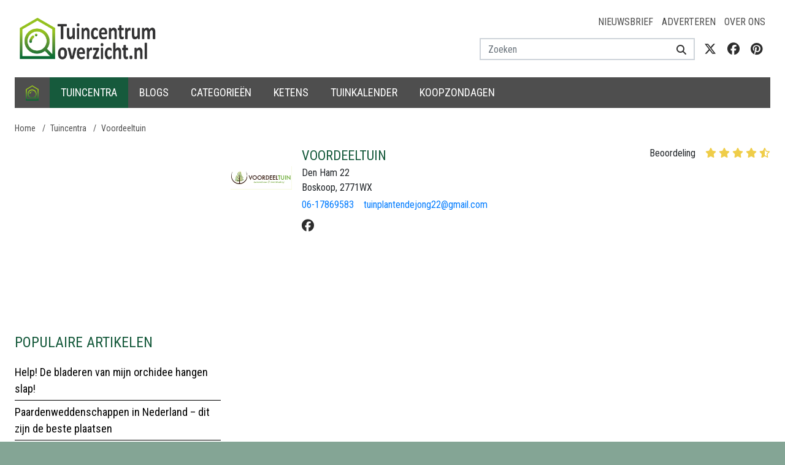

--- FILE ---
content_type: text/html; charset=utf-8
request_url: https://www.google.com/recaptcha/api2/aframe
body_size: 267
content:
<!DOCTYPE HTML><html><head><meta http-equiv="content-type" content="text/html; charset=UTF-8"></head><body><script nonce="IVQgLhGzx1YnATuTEm6aPg">/** Anti-fraud and anti-abuse applications only. See google.com/recaptcha */ try{var clients={'sodar':'https://pagead2.googlesyndication.com/pagead/sodar?'};window.addEventListener("message",function(a){try{if(a.source===window.parent){var b=JSON.parse(a.data);var c=clients[b['id']];if(c){var d=document.createElement('img');d.src=c+b['params']+'&rc='+(localStorage.getItem("rc::a")?sessionStorage.getItem("rc::b"):"");window.document.body.appendChild(d);sessionStorage.setItem("rc::e",parseInt(sessionStorage.getItem("rc::e")||0)+1);localStorage.setItem("rc::h",'1768981494750');}}}catch(b){}});window.parent.postMessage("_grecaptcha_ready", "*");}catch(b){}</script></body></html>